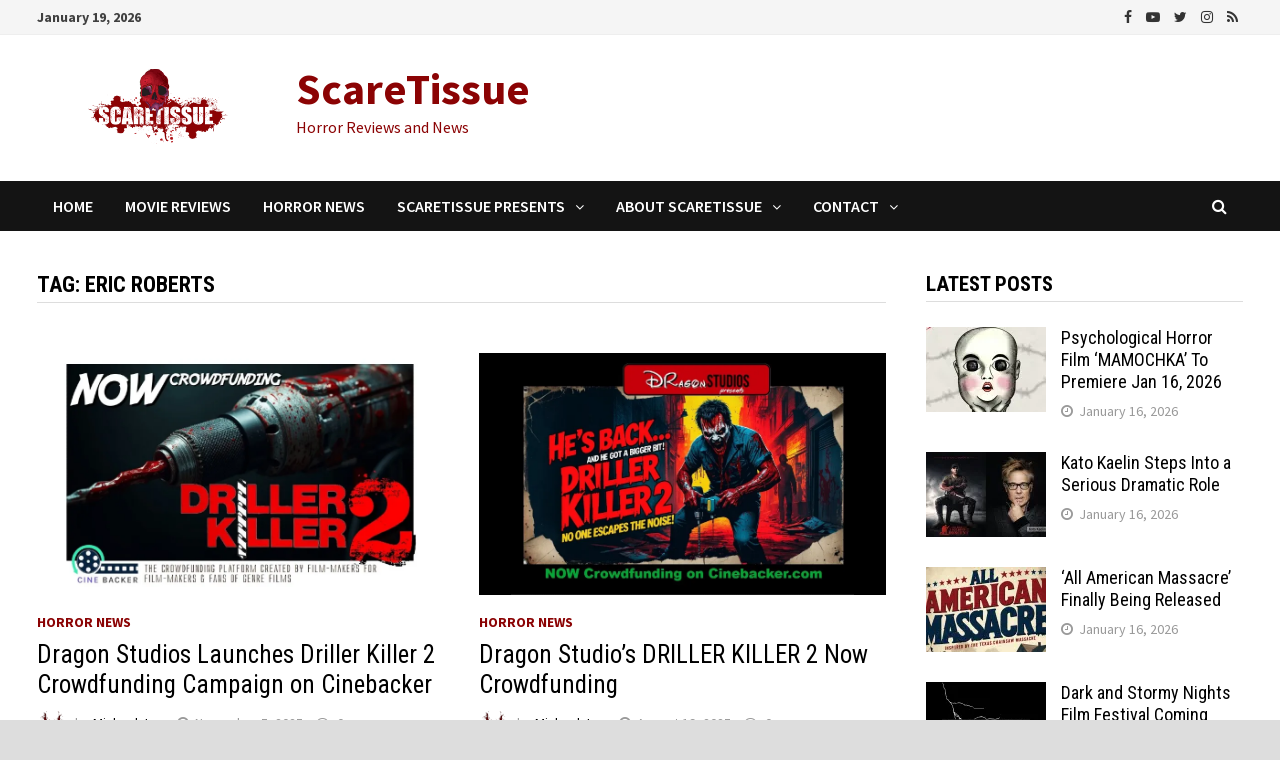

--- FILE ---
content_type: text/html; charset=utf-8
request_url: https://www.google.com/recaptcha/api2/aframe
body_size: 267
content:
<!DOCTYPE HTML><html><head><meta http-equiv="content-type" content="text/html; charset=UTF-8"></head><body><script nonce="icRpTxJeR2G1cTem26XHFQ">/** Anti-fraud and anti-abuse applications only. See google.com/recaptcha */ try{var clients={'sodar':'https://pagead2.googlesyndication.com/pagead/sodar?'};window.addEventListener("message",function(a){try{if(a.source===window.parent){var b=JSON.parse(a.data);var c=clients[b['id']];if(c){var d=document.createElement('img');d.src=c+b['params']+'&rc='+(localStorage.getItem("rc::a")?sessionStorage.getItem("rc::b"):"");window.document.body.appendChild(d);sessionStorage.setItem("rc::e",parseInt(sessionStorage.getItem("rc::e")||0)+1);localStorage.setItem("rc::h",'1768842569594');}}}catch(b){}});window.parent.postMessage("_grecaptcha_ready", "*");}catch(b){}</script></body></html>